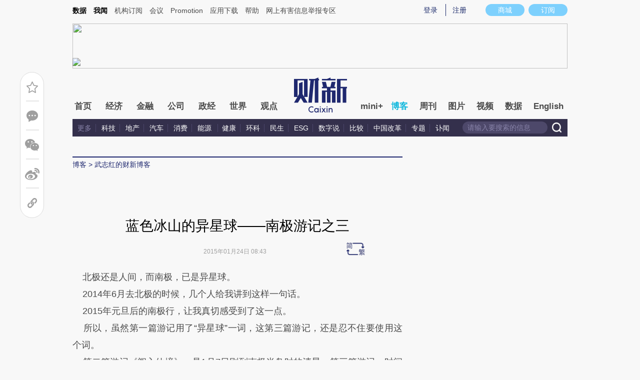

--- FILE ---
content_type: text/html; charset=UTF-8
request_url: https://wuzhihong.blog.caixin.com/archives/81557
body_size: 10563
content:
<!doctype html>
<html>
<head>
    

    
    
    
    

    
    
    
    

    

    
        <title>蓝色冰山的异星球——南极游记之三-武志红的财新博客-财新网</title>
    <meta name="keywords" content="蓝色冰山的异星球——南极游记之三,武志红,武志红,武志红的财新博客,博客,财新博客,财新网"/>
    <meta name="description" content=""/>

    <script type="text/javascript">
window.post = {
    id: 81557,
    blogName: "武志红的财新博客",
    title: "蓝色冰山的异星球——南极游记之三",
    thumbnail: "",
    authorId: 6648052,
    authorName: "武志红",
    authorAvatar: "https://getavatar.caixin.com/006/64/80/52_real_avatar_middle.jpg",

    publishTime: "2015年01月24日 08:43",

    tags: [ {
        id: 6,
        name: "生活"
    }, ],
    cates: [],

    hasSpeech: false,
    maleSpeech: "",
    femaleSpeech: ""
};
    </script>
    

    <meta name="wumiiVerification" content="c2235aa6-58a1-4955-bb20-af2e0a897ace" />
    <meta http-equiv="Content-language" content="zh-CN" />
    <meta name="baidu-site-verification" content="ei7NuQopM2A4ChKw" />

    <script language="javascript">
var id= 81557;
var url = window.location.href;
var entity = {
    "id": id,
    "type": 2,
    "mode": 1,
    "link": url,
    "media": 0,
    "cdesc": "博客",
    "appOpen": true,
    "rootId": 100869453,
    "channel": 167,
    "appOpenRule": {
        "checkPower": true,
        "checkPowerLevel": "QZSF,PRO,PRO_LITE,MINI",
        "checkPowerPlatform": "ios,android",
        "enableAppOpen": true,
        "feeType": "free",
        "openText": "",
        "platform": "ios,android"
    }
};
  	</script>

    <base target="_blank"/>
    
    <script>var topNavIndex = 8;</script>
    <script type="text/javascript">function auto(){}</script>

    <link rel="alternate" media="handheld" href="#" />
    <link rel="shortcut icon" href="//blog.caixin.com/wp-content/themes/blogum/images/favicon.ico" type="image/x-icon" />
    <link rel="stylesheet" type="text/css" href="//file.caixin.com/webchannel/all/css/common.css"/>
    <link rel="stylesheet" href="https://file.caixin.com/webchannel/all/css/comment.css">

    <style>
.leftbox{margin-bottom:0;}
.quickmenu a {
display: inline-block;
margin-right: 10px;
color: #4a4a4a;
}
    </style>

    <script type="text/javascript">
function setCookieUpdate(name, value, expires){
        var expdate = new Date();
        var argv = setCookieUpdate.arguments;
        var argc = setCookieUpdate.arguments.length;
  if(!expires){
    expires= expdate.getTime() + ( 1000 * 60 * 60 * 24 * 30 );;
  }
        var path = (argc > 3) ? argv[3] : '/';
        var domain = (argc > 4) ? argv[4] : 'caixin.com';
        var secure = (argc > 5) ? argv[5] : false;

        if(expires!=null){
    if(expires != "setnull"){
      expdate.setTime(expires);
    }
    document.cookie = name + "=" + escape (value) +((expires == "setnull") ? "" : ("; expires="+ expdate.toGMTString()))
            + ((path == null) ? "" : ("; path=" + path)) +((domain == null) ? "" : ("; domain=caixin.com"))
            + ((secure == true) ? "; secure=" : "");
   }
}
    </script>

    <script src="//file.caixin.com/webjs/jquery-1.7.2.min.js"></script>
    <script src="//file.caixin.com/images/phpapp/user/scripts/cookie.js" language="javascript"></script>
    <script src="//file.caixin.com/webjs/common/common.js"></script>
    <script src="//file.caixin.com/webjs/comment/comment_for_cms_v4.js"></script>
    
    <link rel='stylesheet' id='wp-pagenavi-css'  href='//blog.caixin.com/wp-content/themes/blogum/pagenavi-css.css?ver=2.70' type='text/css' media='all' />

    <script type="text/javascript">var _sf_startpt=(new Date()).getTime()</script>
    <style>body{line-height: 160%;}</style>
    <script src="//file.caixin.com/webchannel/all/js/dist/channel.js"></script>
    <script src="//file.caixin.com/ops/pc/webchannel/blog/blog.js"></script>
    <style type="text/css">
.boke{width: 990px;margin: 0 auto 10px;overflow: hidden;}
.boke a{float: right;display: inline-block;font-size: 14px;}
.boke span{float: right;display: inline-block;margin: 0 10px;}
    </style>

    <script type="text/javascript">
         $(function(){
        //获取要定位元素距离浏览器顶部的距离
        var navH = $(".mainnav").offset().top;
        //滚动条事件
        $(window).scroll(function(){		
            //获取滚动条的滑动距离
            var scroH = $(this).scrollTop();
            //滚动条的滑动距离大于等于定位元素距离浏览器顶部的距离，就固定，反之就不固定
            if(scroH>=navH){
                $(".logimage").hide();
                $(".mainnav").addClass("mainnavscroll");
                $(".littlenav").addClass("littlenavscroll");
                $(".littlenavmore").show();
                $(".nav_more").show();			
            }else if(scroH<navH){
                $(".logimage").show();
                $(".mainnav").removeClass("mainnavscroll");
                $(".littlenav").removeClass("littlenavscroll");
                $(".littlenav").removeClass("more_display");
                $(".littlenavmore").hide();
                $(".nav_more").hide();
            }
        })
        })
     </script>
     
	<script type="text/javascript">
$(() => {
	$(".author_detail img").error(function() {
		$(this).attr("src", "//getavatar.caixin.com/noavatar_middle.gif");
	});

    $(".author_detail img").each(function() {
         if (!this.complete || typeof this.naturalWidth == "undefined" || this.naturalWidth == 0)
         {
            this.src = "//getavatar.caixin.com/noavatar_middle.gif";
        }
    });
});
     </script>

        <script type="text/javascript">var topAdCode = 2895;//155;</script>
    <script type="text/javascript">var headtype = 'large';</script>
    <base target="_blank"/>
</head>
<body>
    <!--top begin-->
    <!--top begin 2019-->
<style>
       .mainnav{background: none;}
       .mainnavscroll{background: #34304c}
      </style>
<div class="head">
    <div class="sitenav">
        <!-- <div class="quickMenu-left"></div> -->
        <div class="sitenavBox">
			<div class="shop_dingyue">
				<a href="https://mall.caixin.com/" class="shopbtn" rel="nofollow">
					<span>商城</span>
				</a>
				<a href="https://www.caixin.com/subscribe/">
					<div class="Btn_dingyue">订阅</div>
				</a>
			</div>
            <div class="logininfo">
                <ul id="showLoginId">
                </ul>
            </div>
            <div class="quickmenu">
				<a href="https://caixindata.com?source=caixinweb" style="font-weight:700;color: #000;">数据</a>
<a href="https://wenews.caixin.com" style="font-weight:700;color: #000;">我闻</a>
				<a href="https://corp.caixin.com/group/" target="_blank">机构订阅</a>
				<!--<a href="https://index.caixin.com/" target="_blank">指数</a>
				<a href="https://course.caixin.com/?channel=02300" target="_blank">私房课</a>-->
				<a href="https://conferences.caixin.com/" target="_blank">会议</a>
				<a href="https://promote.caixin.com/" target="_blank">Promotion</a>
				<!--<a href="http://www.sports-idea.com/" target="_blank">运动家</a>-->

				<a href="https://mobile.caixin.com/home/" target="_blank">应用下载</a>
				<a href="https://corp.caixin.com/m/caixinhelp/" target="_blank">帮助</a>
                                <a href="https://www.12377.cn/" target="_blank" class="jubao">网上有害信息举报专区</a>
			</div>
            <div class="clear"></div>
        </div>
    </div>
    <div class="topup">

        <div class="topAd">
            <script language="javascript">
                setTopLogin();
                if (typeof (topAdCode) != "undefined")
                    ads_display(topAdCode);
            </script>
        </div>

        <div class="clear"></div>
    </div>
    <div class="mainnav">
        <div class="Nav">
	  <ul>
				<li class="nav_more">
					<ul>
                        <li></li>
                        <li></li>
                        <li></li>
                    </ul>
				</li>
				<li class="navtabs juzhong"><a id="nav0" href="https://www.caixin.com/">首页</a></li>
				<li class="navtabs juzhong"><a id="nav1" href="https://economy.caixin.com/">经济</a></li>
				<li class="navtabs juzhong"><a id="nav2" href="https://finance.caixin.com/">金融</a></li>
				<li class="navtabs juzhong"><a id="nav3" href="https://companies.caixin.com/">公司</a></li>
				<li class="navtabs juzhong"><a id="nav4" href="https://china.caixin.com/">政经</a></li>
				<li class="navtabs juzhong"><a id="nav5" href="https://international.caixin.com/">世界</a></li>
				<li class="navtabs juzhong"><a id="nav6" href="https://opinion.caixin.com/">观点</a></li>
				<li class="logimage"><a href="https://www.caixin.com/"><img src="https://file.caixin.com/webchannel/all/img/logo.png"></a></li>
				<li class="navtabs"><a id="nav7" href="https://mini.caixin.com/" style="width:60px;">mini+</a></li>
				<li class="navtabs"><a id="nav8" href="https://blog.caixin.com/">博客</a></li>
				<li class="navtabs"><a id="nav9" href="https://weekly.caixin.com/">周刊</a></li>
				<li class="navtabs"><a id="nav10" href="https://photos.caixin.com/">图片</a></li>
				<li class="navtabs"><a id="nav11" href="https://video.caixin.com/">视频</a></li>
				<li class="navtabs"><a id="nav12" href="https://cxdata.caixin.com/pc/?source=caixinweb">数据</a></li>
				<li class="navtabs"><a class="navtabs" id="nav13" href="https://en.caixin.com/">English</a></li>
			</ul>                   
        </div>
    </div>
	<div class="littlenav">
		<div class="littlenavwarp">
			<div class="left">
				<a href="#" onclick="return false;">更多</a>
				<a href="https://www.caixin.com/tech/" target="_blank">科技</a>
				<a href="https://www.caixin.com/property/" target="_blank">地产</a>
				<a href="https://www.caixin.com/auto/" target="_blank">汽车</a>
				<a href="https://www.caixin.com/consumer/" target="_blank">消费</a>
				<a href="https://www.caixin.com/energy/" target="_blank">能源 </a>
				<a href="https://www.caixin.com/health/" target="_blank">健康</a>
				<a href="https://science.caixin.com/" target="_blank">环科</a>
				<a href="https://www.caixin.com/livelihood/" target="_blank">民生</a>
<a href="https://www.caixin.com/esg/" target="_blank">ESG</a>
				<a href="https://datanews.caixin.com/" target="_blank">数字说</a>
				<a href="https://bijiao.caixin.com/" target="_blank">比较</a>
				<a href="https://cnreform.caixin.com/" target="_blank">中国改革</a>
                <a href="https://topics.caixin.com/" target="_blank">专题</a>
                <a href="https://www.caixin.com/obituary/" target="_blank">讣闻</a>
	
			</div>
			<div class="searchbox">
				<form method="get"
					  action="https://search.caixin.com/newsearch/caixinsearch">
					<input class="keyword" name="keyword" id="keyword" type="text"
						   onFocus="if(this.value=='请输入要搜索的信息') this.value='';"
						   onBlur="if(this.value=='') this.value='请输入要搜索的信息';"
						   value="请输入要搜索的信息" />
					<input class="seachBtn" type="image"
						   onClick="if(document.getElementById('keyword').value=='请输入要搜索的信息')document.getElementById('keyword').value='';"
						   src="https://file.caixin.com/webchannel/home/img/nav_seach.png" />
				</form>
			</div>
		</div>
		<div class="littlenavmore">
			<div class="left">
				<a href="https://caixindata.com?source=caixinweb" target="_blank">数据</a>
				<a href="https://k.caixin.com/web/" target="_blank">财新一线</a>
				<!--<a href="https://index.caixin.com/" target="_blank">指数</a>-->
				<a href="https://course.caixin.com/?channel=02300" target="_blank">私房课</a>
				<a href="https://conferences.caixin.com/" target="_blank">会议</a>
				<a href="https://promote.caixin.com/" target="_blank">Promotion</a>
				<a href="https://www.sports-idea.com/" target="_blank">运动家</a>	
				<a href="https://corp.caixin.com/group/" target="_blank">企业用户</a>
				<a href="https://mobile.caixin.com/home/" target="_blank">应用下载</a>
				<a href="https://m.corp.caixin.com/m/caixinhelp/" target="_blank">帮助</a>
			</div>
		</div>
	</div>
</div>

<img style="width: 0; height: 0; overflow: hidden; display: block"
     src="https://file.caixin.com/file/weixin/cx_logo.jpg" alt="财新传媒" />
<!--top end-->
    <!--top end-->

    <img style="width: 0; height: 0; overflow: hidden; display: block"
         src="//file.caixin.com/file/weixin/cx_logo.jpg" alt="财新传媒" />
    <!--top end-->
    <script type="text/javascript">
        document.write('<script type="text/javascript" src="/server/api/checkBlogger?'+Math.random()+'" charset="UTF-8"></s'+'cript>');
    </script>

    <script type="text/javascript" src="//file.caixin.com/modules/cx-audio/cx-audio.js"></script>
    <script type="text/javascript" src="//file.caixin.com/ops/pc/webchannel/blog/loadmore.js"></script>
    <script type="text/javascript" src="//file.caixin.com/webjs/layer/layer.js"></script>
    <script type="text/javascript" src="//file.caixin.com/webjs/jquery.qrcode.min.js"></script>

    <link rel="stylesheet" type="text/css" href="//file.caixin.com/ops/pc/webchannel/blog/blog.css">

    <div class="main-blog">
        <div class="blog-index">
            <div class="leftbox">
                <div class="blog-content">
                    <p class="breadcrumb">博客</p>

                    <div class="blog-top-title">
                        <p class="title"></p>
                        <div class="artInfo" id="artInfo">
                          <div class="info">
                            <span class="blog-date"></span>
                            <span class="blog-views">阅读：<num id="views">0</num></span>
                          </div>
                          <!-- <img class="pc-aivoice" id="swit" height="26" src="//file.caixin.com/images/content/PC.jpg" style="right: 75px; cursor: pointer;"> -->
                          <a href="javascript:;" target="_self" id="listen-view" class="pc-aivoice listner" style=""> 听报道 </a>
                        </div>
                    </div>
                    
                    <div class="content">
                        <div class="textbox">
                            <div class="text" id="the_content">
                                    北极还是人间，而南极，已是异星球。
<div>   
2014年6月去北极的时候，几个人给我讲到这样一句话。</div>
<div>   
2015年元旦后的南极行，让我真切感受到了这一点。</div>
<div>   
所以，虽然第一篇游记用了“异星球”一词，这第三篇游记，还是忍不住要使用这个词。</div>
<div>   
第二篇游记《闯入仙境》，是1月7日刚到南极半岛时的清晨，第三篇游记，时间还是1月7日，不过是上午。抵达南极的第一天，给了我们太多惊喜。一开始就是高潮，不过后面接连还是高潮。
                            </div>
                        </div>

                        <div id="blog-content-topic">
                          话题：
                        </div>

                        <script type="text/javascript">
if (post.tags.length > 0)
{
    $("#blog-content-topic").append(
        post.tags.map((tag) => `<span><a href="//blog.caixin.com/archive/tags?tag=${tag.name}">${tag.name}</a></span>`)
            .join("\n")
    );
} else
{
    $("#blog-content-topic").remove();
}
                        </script>

                        <p style="padding: 10px; max-width: 100%; clear: both; min-height: 1em; color: rgb(51, 51, 51); font-size: 17px; text-align: justify; text-indent: 0px; font-family: Optima-Regular, PingFangTC-light; line-height: 1.75em; letter-spacing: 0.5px; box-sizing: border-box !important; word-wrap: break-word !important;"><a href="https://www.caixin.com/subscribe/?originReferrer=blogbottomad" target="_blank"><img style="max-width: 100%;" src="//file.caixin.com/file/blogzt/blogbottomad.jpg"></a><br /><br /></p>
                    </div>

                    <div class="recommend">
                        <script type="text/javascript">
var recommendUrl = '/wp-content/plugins/cx-postrecommend/';

$(function() {
    function lightIt() {
        const $recommend = $("#recommend-logo");

        $recommend.removeClass("recommend-logo");
        $recommend.addClass("recommend-logo-light");
    }

    $.get("//blog.caixin.com/blog-api/post/recommend", {
        postId: 81557
    }).then(function(res) {
        $(".recommendnum").text(res.data);
    });

    $(".recommend-btn").click(function() {
        $.ajax({
            type: "post",
            url: "//blog.caixin.com/blog-api/post/recommend",
            data: {
                postId: 81557
            },
            xhrFields: {
                withCredentials: true
            }
        }).then(function(res) {
            if (res.code != 0)
            {
                return alert(res.msg);
            }

            $(".recommendnum").text(res.data);

            alert("推荐成功.");
        });

        lightIt();
    });

    {
        let blogrecommend = GetCookieValue('blogrecommend') || "";
        blogrecommend = blogrecommend.split(',');
        if (jQuery.inArray(String(post.id), blogrecommend) != -1)
        {
            lightIt();

            return false;
        }
    }
});
                        </script>
                        <div class="recommend-btn">
                          <!-- class 为 recommend-logo 未点亮 -->
                          <!-- class 为 recommend-logo-light 高亮 -->
                          <p><i id="recommend-logo" class="recommend-logo"></i><span class="recommendnum">0</span></p>
                          <p>推荐</p>
                        </div>
                    </div>


                    <div class="blog_copyright">　　财新博客版权声明：财新博客所发布文章及图片之版权属博主本人及/或相关权利人所有，未经博主及/或相关权利人单独授权，任何网站、平面媒体不得予以转载。财新网对相关媒体的网站信息内容转载授权并不包括财新博客的文章及图片。博客文章均为作者个人观点，不代表财新网的立场和观点。</div>
                    <!--评论 begin-->
                    <a name="gocomment"></a>
                    <div id="comment" class="comment"></div>

                    <script type="text/javascript">
showComments(2,81557,`http://tangya.blog.caixin.com/archives/comment/81557`);
                    </script>
                    <!--评论 end-->
                </div>
            </div>

            <div class="indexMainConri">

            <!-- 博主简介 碎片 start -->
<script type="text/javascript">
window.user = {
    id: "6648052",
    domain: "wuzhihong",
    title: "",
    name: "武志红",
    avatar: "https://getavatar.caixin.com/006/64/80/52_real_avatar_middle.jpg",
    lasttime: 1632981928000,
    introduce: "　　知名的心理专栏作家，著有《为何家会伤人》、《为何越爱越孤独》、《梦知道答案》、《七个心理寓言》、《心灵的七种兵器》、《解读“疯狂”》、《解读绝望》、《为何爱会伤人》、《身体知道答案》与《活出你的小宇宙》共十部著作，其中《为何家会伤人》已重印18次。\r\n　　北京大学心理学本科与硕士，师从著名的心理治疗学家钱铭怡教授。\r\n　　资深心理咨询师，在广州有个人工作室。\r\n　　以《十诫》、《蓝白红》等影片闻名世界的波兰导演基耶斯洛夫斯基说过：“如果你不懂自己的生活，那我想你也不会明白故事中那些人物的生活，不会明白别人的生活。”我深信自己的文章和我的工作能帮助别人，是因为我一直在锲而不舍地要弄懂自己的生活。"
};

window.authorId = 6648052;
window.authorName = "武志红";
</script>

<div class="author_detail">
    <img src="https://getavatar.caixin.com/006/64/80/52_real_avatar_middle.jpg" alt="武志红">
    <p class="name">武志红</p>
    <p class="data">
        <span>691篇文章</span>
        <span class="lasttime">2年前更新</span>
    </p>
    <p class="desc">
    　　知名的心理专栏作家，著有《为何家会伤人》、《为何越爱越孤独》、《梦知道答案》、《七个心理寓言》、《心灵的七种兵器》、《解读“疯狂”》、《解读绝望》、《为何爱会伤人》、《身体知道答案》与《活出你的小宇宙》共十部著作，其中《为何家会伤人》已重印18次。
　　北京大学心理学本科与硕士，师从著名的心理治疗学家钱铭怡教授。
　　资深心理咨询师，在广州有个人工作室。
　　以《十诫》、《蓝白红》等影片闻名世界的波兰导演基耶斯洛夫斯基说过：“如果你不懂自己的生活，那我想你也不会明白故事中那些人物的生活，不会明白别人的生活。”我深信自己的文章和我的工作能帮助别人，是因为我一直在锲而不舍地要弄懂自己的生活。
    </p>
    <div class="op">
        <!-- <a class="followbtn" href="javascript:;" target="_self" style="width: 70px; height: 24px; line-height: 24px; background:  #35689B; border-radius: 4px; color: rgb(255, 255, 255); font-size: 14px; text-decoration: none; text-align: center; float: left;font-weight: 600;">＋关注</a> -->
    </div>
    <a class="link" href="http://wuzhihong.blog.caixin.com/feed">文章</a>

    <script type="text/javascript">
$(function() {
    $.ajax({
        url: "https://blog-counter.caixin.com/counter/visit",
        data: {
            app: 200,
            id: "6648052",
            _: Date.now()
        },
        type: "GET",
        dataType: "jsonp",
        success: function (data) {
            if (data.code != 0)
                return;

            $("#visits").text(data.data);
        }
    });
});
    </script>
</div>
<!-- 博主简介 碎片 end -->


<!-- 文章归档 碎片 start -->
<div class="top10">
    <div class="topTitTab">
        <ul>
            <li class="current">个人分类</li>
        </ul>
    </div>
    
    <div class="article-con">


                <a href="http://wuzhihong.blog.caixin.com/archive/main" target="_self">
                    <span class="cate-name">全部文章</span>
                    <span>691篇</span>
                </a>










    </div>
</div>

<div class="top10">
    <div class="topTitTab">
        <ul>
            <li class="current">文章归档</li>
        </ul>
    </div>
    

    <div class="article-con">


                    <a href="http://wuzhihong.blog.caixin.com/archive/main?year=2021" target="_self">
                        <span class="cate-name">2021年</span>
                        <span>70篇</span>
                    </a>

                    <a href="http://wuzhihong.blog.caixin.com/archive/main?year=2020" target="_self">
                        <span class="cate-name">2020年</span>
                        <span>67篇</span>
                    </a>

                    <a href="http://wuzhihong.blog.caixin.com/archive/main?year=2019" target="_self">
                        <span class="cate-name">2019年</span>
                        <span>113篇</span>
                    </a>

                    <a href="http://wuzhihong.blog.caixin.com/archive/main?year=2018" target="_self">
                        <span class="cate-name">2018年</span>
                        <span>95篇</span>
                    </a>

                    <a href="http://wuzhihong.blog.caixin.com/archive/main?year=2017" target="_self">
                        <span class="cate-name">2017年</span>
                        <span>37篇</span>
                    </a>

                    <a href="http://wuzhihong.blog.caixin.com/archive/main?year=2016" target="_self">
                        <span class="cate-name">2016年</span>
                        <span>108篇</span>
                    </a>

                    <a href="http://wuzhihong.blog.caixin.com/archive/main?year=2015" target="_self">
                        <span class="cate-name">2015年</span>
                        <span>91篇</span>
                    </a>

                    <a href="http://wuzhihong.blog.caixin.com/archive/main?year=2014" target="_self">
                        <span class="cate-name">2014年</span>
                        <span>40篇</span>
                    </a>

                    <a href="http://wuzhihong.blog.caixin.com/archive/main?year=2013" target="_self">
                        <span class="cate-name">2013年</span>
                        <span>63篇</span>
                    </a>

                    <a href="http://wuzhihong.blog.caixin.com/archive/main?year=2012" target="_self">
                        <span class="cate-name">2012年</span>
                        <span>7篇</span>
                    </a>
    </div>
</div>
<!-- 文章归档 碎片 end -->


<!-- 最新文章 碎片 start -->
<div class="top10">
    <div class="topTitTab">
        <ul>
            <li class="current">最新文章</li>
        </ul>
    </div>
    <div class="new-con">
        <p>
            <a href="https://wuzhihong.blog.caixin.com/archives/250692" target="_blank">我们每个人，最终都能找到自己的答案</a>
        </p>
        <p>
            <a href="https://wuzhihong.blog.caixin.com/archives/250623" target="_blank">李诞，这次活明白了？</a>
        </p>
        <p>
            <a href="https://wuzhihong.blog.caixin.com/archives/250534" target="_blank">郝景芳：父母会发脾气，对孩子有多重要？</a>
        </p>
        <p>
            <a href="https://wuzhihong.blog.caixin.com/archives/250396" target="_blank">结婚和离婚的最大好处，是同一个</a>
        </p>
        <p>
            <a href="https://wuzhihong.blog.caixin.com/archives/250305" target="_blank">受过这两种伤的人，更容易讨厌孩子</a>
        </p>
        <p>
            <a href="https://wuzhihong.blog.caixin.com/archives/250286" target="_blank">他火了，我爽了</a>
        </p>
        <p>
            <a href="https://wuzhihong.blog.caixin.com/archives/250274" target="_blank">对工作绝望时，推荐你看看这两部剧</a>
        </p>
        <p>
            <a href="https://wuzhihong.blog.caixin.com/archives/250157" target="_blank">诚实待己，是与外界、与自己和解的必经之路</a>
        </p>
        <p>
            <a href="https://wuzhihong.blog.caixin.com/archives/250143" target="_blank">如果你常说这句话，说明你该休息了</a>
        </p>
        <p>
            <a href="https://wuzhihong.blog.caixin.com/archives/249969" target="_blank">她火了，李诞急了</a>
        </p>
    </div>
</div>
<!-- 最新文章 碎片 end -->

            </div>
        </div>
    </div>

    <script type="text/javascript">
function getQueryVariable(variable)
{
    var query = window.location.search.substring(1);
    var vars = query.split("&");
    for (var i=0;i<vars.length;i++) {
        var pair = vars[i].split("=");
        if(pair[0] == variable){return pair[1];}
    }
    return(false);
}
		
$(function() {
    const path = [ `<a href="//blog.caixin.com">博客</a>` ];

    if (user.domain != "")
    {
        path.push(`<a href="//${user.domain}.blog.caixin.com">${post.blogName}</a>`);
    }

//    path.push(post.title);

    $(".breadcrumb").html(path.join(" > "));

    $(".title").text(post.title);
    $(".blog-date").text(post.publishTime);

	$.get("/blog-api/post/visit", {
		appId: 2,
		id: post.id
	}).then((ret) => {
		$("#views").text(ret.data);
	});

	if (getQueryVariable("big") == "1") {
		s2t();
	}
});
    </script>

    <script type="text/javascript" src="//file.caixin.com/ops/pc/webchannel/blog/content.js"></script>
    <script src="//file.caixin.com/pkg/cxCollection/collection-view-pc.js"></script>

    <script>
    collectionView();
    </script>

    <!--博客内容 end-->
    <!--底部 begin-->
<div class="clear"></div>
<div class="bottom"> 
<!--网站地图 begin-->
 <!--<div class="map"></div>
<script src="//file.caixin.com/webjs/caixin-bottom-map.js"></script>-->
<!--网站地图 end-->
<div class="copyright">财新网所刊载内容之知识产权为财新传媒及/或相关权利人专属所有或持有。未经许可，禁止进行转载、摘编、复制及建立镜像等任何使用。 <br />


<a style="color:#797878;" href="//download.caixin.com/upload/icp.pdf" rel="nofollow">京ICP证090880号</a> 
<a  style="color:#797878;" href="https://beian.miit.gov.cn">京ICP备10026701号-8 </a> | 
<a  style="color:#797878;" href="https://beian.cac.gov.cn/">网信算备110105862729401250013号 </a> | 
<a  style="color:#797878;" target="_blank" href="http://www.beian.gov.cn/portal/registerSystemInfo?recordcode=11010502034662" > <img src="//img.caixin.com/2017-11-29/1511950030301165.png" width="15px;">京公网安备 11010502034662号 </a> <br>
<a style="color:#797878;" href="//download.caixin.com/upload/gdxk.jpg">广播电视节目制作经营许可证：京第01015号</a> |
<a style="color:#797878;" href="https://download.caixin.com/upload/cbw.pdf" rel="nofollow">出版物经营许可证：第直100013号</a>  <br />
Copyright 财新网 All Rights Reserved 版权所有 复制必究<br>违法和不良信息举报电话（涉网络暴力有害信息举报、未成年人举报、谣言信息）：010-85905050　13195200605  举报邮箱：laixin@caixin.com</div>
<div class="navBottom"><a rel="nofollow" href="http://corp.caixin.com/aboutus/">关于我们</a> | <a rel="nofollow" href="http://corp.caixin.com/joinus/">加入我们</a> | <a rel="nofollow" href="http://www.woodpeckerfoundation.org/">啄木鸟公益基金会
</a> | <a rel="nofollow" href="mailto:service@caixin.com">意见与反馈</a> | <a  rel="nofollow" href="mailto:newsroom@caixin.com">提供新闻线索</a> | <a rel="nofollow" href="http://corp.caixin.com/contactus/">联系我们</a> | <a rel="nofollow" href="http://other.caixin.com/links/">友情链接</a> <!--| <a href="http://www.caixin.com/sitemap.html">网站地图</a>--></div>
<div class="logo"><img src="//file.caixin.com/file/content/images/new/logo_bottom.png" /></div>
</div>
<!--底部end--> 
<!-- comment count js --> 
<script src="//file.caixin.com/webjs/comment/count_comment.js" type="text/javascript"></script>
    <!--caixin analytics start-->
<script type="text/javascript" src="//files.caixin.com/webjs/common/caixinlog.js"  crossorigin="anonymous"></script>
<!--caixin analytics end-->
<script>
  var cxuid = getCookie("SA_USER_UID");
</script>

<!-- finder -->
    <script>
        (function(win, export_obj) {
            win['LogAnalyticsObject'] = export_obj;
            if (!win[export_obj]) {
                var _collect = function() {
                    _collect.q.push(arguments);
                }
                _collect.q = _collect.q || [];
                win[export_obj] = _collect;                
            }
            win[export_obj].l = +new Date();
        })(window, 'collectEvent');
        //兼容gio 
        window.gio = function(gioType, eventName, eventData){
            if (eventData && typeof eventData === 'object' && !Array.isArray(eventData)) {
                var newEventData = {};
                for (const key in eventData) {
                    if (eventData.hasOwnProperty(key)) {
                        var newKey = key.replace(/_var$/, '');
                        newEventData[newKey] = eventData[key];
                    }
                }
                eventData = newEventData;
            }
            window.collectEvent(eventName, eventData);
        };

        //迁移gio
     (function(win){
        var cxname = getCookie("SA_USER_NICK_NAME");
        if(cxuid && cxname ){
            //gio('setUserId', cxuid);
        }

       //当天文章统计
        var pubDateArr = location.pathname.match(/\d{4}-\d{2}-\d{2}/);
        if(pubDateArr){
                var pubDate = pubDateArr[0];
                var nowDate = new Date().toISOString().slice(0,10);
                if(pubDate==nowDate){
                    setTimeout(function(){
                        gio('track','todayarticle',{ todayarticleid: srcinfoid+'', viewtime:nowDate, viewuser:GetCookieValue("SA_USER_UID")||"0" });
                    },2000);
                }
        }

    })(window);
    </script>
    <script async src="https://lf3-data.volccdn.com/obj/data-static/log-sdk/collect/5.0/collect-rangers-v5.2.1.js"></script>
    <script>
        window.collectEvent('init', {
            app_id: 20006078, // 参考2.1节获取，注意类型是number而非字符串
            channel_domain: 'https://gator.volces.com', // 设置数据上送地址
            log: true, // true:开启日志，false:关闭日志
            autotrack: true, // 全埋点开关，true开启，false关闭
            enable_stay_duration: true, //停留时长
        });
        // 此处可添加设置uuid、设置公共属性等代码
        window.collectEvent('start'); // 通知SDK设置完毕，可以真正开始发送事件了
        window.collectEvent('config', {
            user_unique_id: cxuid || null  
        });

        var path= '';
        var isarticle = '';
        if(getCookie('FROM_CHINA') == 'false'){
            path = location.href
            if(entity.type == 2) {   
                isarticle = "article"
            }
            gio('track', 'oversea_views', {'path': path, 'articleType_var':isarticle,'viewuser': cxuid || '0'})
        }
    </script>
<!-- finder end -->

    <script type="text/javascript">
const $h1List =
    Array.from(document.querySelectorAll("center > h1"))
        .filter((h1) => h1.innerText == "302 Found");
const $centerList =
    Array.from(document.querySelectorAll("hr ~ center"))
        .filter((center) => center.innerText == "tengine");

if ($h1List.length > 0 && $centerList.length > 0)
{//如果同时出现了 <center><h1>302 Found</h1></center> 和 <hr><center>tengine</center>, 则认为页面出错了
    location.href = "https://other.caixin.com/404/";
}
</script>
</body>
</html>


--- FILE ---
content_type: text/html; charset=UTF-8
request_url: https://wuzhihong.blog.caixin.com/
body_size: 8518
content:







<!doctype html>
<html>
<head>
    <!-- pc page -->

    <meta version="2.0"/>
    

    
        <title>武志红的财新博客-财新网</title>
<meta name="keywords" content="武志红,武志红,武志红的财新博客,博客,财新博客,财新网"/>
<meta name="description" content="知名心理专栏作家"/>
    

    <!-- 博主简介 碎片 start -->
<script type="text/javascript">
window.user = {
    id: "6648052",
    domain: "wuzhihong",
    title: "",
    name: "武志红",
    avatar: "https://getavatar.caixin.com/006/64/80/52_real_avatar_middle.jpg",
    lasttime: 1632981928000,
    introduce: "知名心理专栏作家"
};

window.authorId = 6648052;
window.authorName = "武志红";
</script>
    <script type="text/javascript">
var url = window.location.href;

var entity = {
    "id": window.user.id,
    "type": 1,
    "link": url,
    "media": 0,
    "cdesc": "博客",
    "appOpen": true,
    "rootId": 100869453,
    "channel": 167,
    "appOpenRule": {
        "checkPower": true,
        "checkPowerLevel": "QZSF,PRO,PRO_LITE,MINI",
        "checkPowerPlatform": "ios,android",
        "enableAppOpen": true,
        "feeType": "free",
        "openText": "",
        "platform": "ios,android",
        "rootId": 100869453
    }
};
  </script>   

    <meta http-equiv="Content-Type" content="text/html; charset=UTF-8" />
    <meta name="wumiiVerification" content="c2235aa6-58a1-4955-bb20-af2e0a897ace" />
    <meta http-equiv="Content-language" content="zh-CN" />
    <meta name="baidu-site-verification" content="ei7NuQopM2A4ChKw" />
    <base target="_blank"/>
    
    <script>var topNavIndex = 8;</script>
    <script type="text/javascript">function auto(){}</script>

    <link rel="alternate" media="handheld" href="#" />
    <link rel="shortcut icon" href="//blog.caixin.com/wp-content/themes/blogum/images/favicon.ico" type="image/x-icon" />
    <link rel="stylesheet" type="text/css" href="//file.caixin.com/webchannel/all/css/common.css"/>

    <style>
.leftbox{margin-bottom:0;}
.quickmenu a {
display: inline-block;
margin-right: 10px;
color: #4a4a4a;
}
    </style>
    <style>
.author_detail img {
    opacity: 0.01;
}

.author_detail img.done {
    opacity: 1 !important;
}
     </style>

    <script src="//file.caixin.com/webjs/jquery-1.7.2.min.js"></script>
    <script src="//file.caixin.com/ops/pc/webchannel/blog/blog.js"></script>
    <script src="//file.caixin.com/images/phpapp/user/scripts/cookie.js" language="javascript"></script>
    <script language="javascript" src="//file.caixin.com/webjs/content/share_v2.js"></script>
    <script src="//file.caixin.com/webjs/common/common.js"></script>
    
    <link rel='stylesheet' id='wp-pagenavi-css'  href='//blog.caixin.com/wp-content/themes/blogum/pagenavi-css.css?ver=2.70' type='text/css' media='all' />

    <script type="text/javascript">var _sf_startpt=(new Date()).getTime()</script>
    <style>body{line-height: 160%;}</style>
    <script src="//file.caixin.com/webchannel/all/js/dist/channel.js"></script>
    <style type="text/css">
.boke{width: 990px;margin: 0 auto 10px;overflow: hidden;}
.boke a{float: right;display: inline-block;font-size: 14px;}
.boke span{float: right;display: inline-block;margin: 0 10px;}
    </style>

    <script type="text/javascript">
         $(function(){
        //获取要定位元素距离浏览器顶部的距离
        var navH = $(".mainnav").offset().top;
        //滚动条事件
        $(window).scroll(function(){		
            //获取滚动条的滑动距离
            var scroH = $(this).scrollTop();
            //滚动条的滑动距离大于等于定位元素距离浏览器顶部的距离，就固定，反之就不固定
            if(scroH>=navH){
                $(".logimage").hide();
                $(".mainnav").addClass("mainnavscroll");
                $(".littlenav").addClass("littlenavscroll");
                $(".littlenavmore").show();
                $(".nav_more").show();			
            }else if(scroH<navH){
                $(".logimage").show();
                $(".mainnav").removeClass("mainnavscroll");
                $(".littlenav").removeClass("littlenavscroll");
                $(".littlenav").removeClass("more_display");
                $(".littlenavmore").hide();
                $(".nav_more").hide();
            }
        })
        })
     </script>
     <script type="text/javascript">
$(() => {
    $(".author_detail img").each(function() {
        const $this = $(this);
        const src = $this.attr("src");

        const image = new Image;

        image.onload = function() {
            $this.addClass("done");
        };

        image.onerror = function() {
            $this.attr("src", "//getavatar.caixin.com/noavatar_middle.gif");
            $this.addClass("done");
        };

        image.src = src;
    });
});
     </script>

        <script type="text/javascript">var topAdCode = 2895;//155;</script>
    <script type="text/javascript">var headtype = 'large';</script>
    <base target="_blank"/>
</head>
<body>
    <!--top begin-->
    <!--top begin 2019-->
<style>
       .mainnav{background: none;}
       .mainnavscroll{background: #34304c}
      </style>
<div class="head">
    <div class="sitenav">
        <!-- <div class="quickMenu-left"></div> -->
        <div class="sitenavBox">
			<div class="shop_dingyue">
				<a href="https://mall.caixin.com/" class="shopbtn" rel="nofollow">
					<span>商城</span>
				</a>
				<a href="https://www.caixin.com/subscribe/">
					<div class="Btn_dingyue">订阅</div>
				</a>
			</div>
            <div class="logininfo">
                <ul id="showLoginId">
                </ul>
            </div>
            <div class="quickmenu">
				<a href="https://caixindata.com?source=caixinweb" style="font-weight:700;color: #000;">数据</a>
<a href="https://wenews.caixin.com" style="font-weight:700;color: #000;">我闻</a>
				<a href="https://corp.caixin.com/group/" target="_blank">机构订阅</a>
				<!--<a href="https://index.caixin.com/" target="_blank">指数</a>
				<a href="https://course.caixin.com/?channel=02300" target="_blank">私房课</a>-->
				<a href="https://conferences.caixin.com/" target="_blank">会议</a>
				<a href="https://promote.caixin.com/" target="_blank">Promotion</a>
				<!--<a href="http://www.sports-idea.com/" target="_blank">运动家</a>-->

				<a href="https://mobile.caixin.com/home/" target="_blank">应用下载</a>
				<a href="https://corp.caixin.com/m/caixinhelp/" target="_blank">帮助</a>
                                <a href="https://www.12377.cn/" target="_blank" class="jubao">网上有害信息举报专区</a>
			</div>
            <div class="clear"></div>
        </div>
    </div>
    <div class="topup">

        <div class="topAd">
            <script language="javascript">
                setTopLogin();
                if (typeof (topAdCode) != "undefined")
                    ads_display(topAdCode);
            </script>
        </div>

        <div class="clear"></div>
    </div>
    <div class="mainnav">
        <div class="Nav">
	  <ul>
				<li class="nav_more">
					<ul>
                        <li></li>
                        <li></li>
                        <li></li>
                    </ul>
				</li>
				<li class="navtabs juzhong"><a id="nav0" href="https://www.caixin.com/">首页</a></li>
				<li class="navtabs juzhong"><a id="nav1" href="https://economy.caixin.com/">经济</a></li>
				<li class="navtabs juzhong"><a id="nav2" href="https://finance.caixin.com/">金融</a></li>
				<li class="navtabs juzhong"><a id="nav3" href="https://companies.caixin.com/">公司</a></li>
				<li class="navtabs juzhong"><a id="nav4" href="https://china.caixin.com/">政经</a></li>
				<li class="navtabs juzhong"><a id="nav5" href="https://international.caixin.com/">世界</a></li>
				<li class="navtabs juzhong"><a id="nav6" href="https://opinion.caixin.com/">观点</a></li>
				<li class="logimage"><a href="https://www.caixin.com/"><img src="https://file.caixin.com/webchannel/all/img/logo.png"></a></li>
				<li class="navtabs"><a id="nav7" href="https://mini.caixin.com/" style="width:60px;">mini+</a></li>
				<li class="navtabs"><a id="nav8" href="https://blog.caixin.com/">博客</a></li>
				<li class="navtabs"><a id="nav9" href="https://weekly.caixin.com/">周刊</a></li>
				<li class="navtabs"><a id="nav10" href="https://photos.caixin.com/">图片</a></li>
				<li class="navtabs"><a id="nav11" href="https://video.caixin.com/">视频</a></li>
				<li class="navtabs"><a id="nav12" href="https://cxdata.caixin.com/pc/?source=caixinweb">数据</a></li>
				<li class="navtabs"><a class="navtabs" id="nav13" href="https://en.caixin.com/">English</a></li>
			</ul>                   
        </div>
    </div>
	<div class="littlenav">
		<div class="littlenavwarp">
			<div class="left">
				<a href="#" onclick="return false;">更多</a>
				<a href="https://www.caixin.com/tech/" target="_blank">科技</a>
				<a href="https://www.caixin.com/property/" target="_blank">地产</a>
				<a href="https://www.caixin.com/auto/" target="_blank">汽车</a>
				<a href="https://www.caixin.com/consumer/" target="_blank">消费</a>
				<a href="https://www.caixin.com/energy/" target="_blank">能源 </a>
				<a href="https://www.caixin.com/health/" target="_blank">健康</a>
				<a href="https://science.caixin.com/" target="_blank">环科</a>
				<a href="https://www.caixin.com/livelihood/" target="_blank">民生</a>
<a href="https://www.caixin.com/esg/" target="_blank">ESG</a>
				<a href="https://datanews.caixin.com/" target="_blank">数字说</a>
				<a href="https://bijiao.caixin.com/" target="_blank">比较</a>
				<a href="https://cnreform.caixin.com/" target="_blank">中国改革</a>
                <a href="https://topics.caixin.com/" target="_blank">专题</a>
                <a href="https://www.caixin.com/obituary/" target="_blank">讣闻</a>
	
			</div>
			<div class="searchbox">
				<form method="get"
					  action="https://search.caixin.com/newsearch/caixinsearch">
					<input class="keyword" name="keyword" id="keyword" type="text"
						   onFocus="if(this.value=='请输入要搜索的信息') this.value='';"
						   onBlur="if(this.value=='') this.value='请输入要搜索的信息';"
						   value="请输入要搜索的信息" />
					<input class="seachBtn" type="image"
						   onClick="if(document.getElementById('keyword').value=='请输入要搜索的信息')document.getElementById('keyword').value='';"
						   src="https://file.caixin.com/webchannel/home/img/nav_seach.png" />
				</form>
			</div>
		</div>
		<div class="littlenavmore">
			<div class="left">
				<a href="https://caixindata.com?source=caixinweb" target="_blank">数据</a>
				<a href="https://k.caixin.com/web/" target="_blank">财新一线</a>
				<!--<a href="https://index.caixin.com/" target="_blank">指数</a>-->
				<a href="https://course.caixin.com/?channel=02300" target="_blank">私房课</a>
				<a href="https://conferences.caixin.com/" target="_blank">会议</a>
				<a href="https://promote.caixin.com/" target="_blank">Promotion</a>
				<a href="https://www.sports-idea.com/" target="_blank">运动家</a>	
				<a href="https://corp.caixin.com/group/" target="_blank">企业用户</a>
				<a href="https://mobile.caixin.com/home/" target="_blank">应用下载</a>
				<a href="https://m.corp.caixin.com/m/caixinhelp/" target="_blank">帮助</a>
			</div>
		</div>
	</div>
</div>

<img style="width: 0; height: 0; overflow: hidden; display: block"
     src="https://file.caixin.com/file/weixin/cx_logo.jpg" alt="财新传媒" />
<!--top end-->
    <!--top end-->

    <img style="width: 0; height: 0; overflow: hidden; display: block"
         src="//file.caixin.com/file/weixin/cx_logo.jpg" alt="财新传媒" />
    <!--top end-->
    <script type="text/javascript">
        document.write('<script type="text/javascript" src="/server/api/checkBlogger?'+Math.random()+'" charset="UTF-8"></s'+'cript>');
    </script>
    <link rel="stylesheet" type="text/css" href="//file.caixin.com/ops/pc/webchannel/blog/blog.css">

    <div class="main-blog">
        <div class="blog-index">
            <div class="leftbox">

                <div class="author-all-blog">
                  <div class="top-search">
                    <div class="list-view">
                      <span id="top-title"></span>

                      <span class="list-view-right">
                        <input class="search-content" type="text" placeholder="请输入关键词，找找TA发布的博文">
                        <span id="search-news" class="activity-search">最新</span>
                        <span class="search-line">|</span>
                        <span id="search-hots">最热</span>
                      </span>
                    </div>
                    <div class="search-view">
                      <span>
                        <span id="backSearchView">＜ 返回</span>
                        
                        <span class="search-title"> 搜索文章 </span>
                      </span>
                      <input class="search-content" type="text" placeholder="请输入关键词，找找TA发布的博文">
                    </div>
                  </div>
                  <div class="all-blog-con author-blog-list">
                    
                  </div>
                  <div class="all-blog-con search-author-list">
                    
                  </div>

                  <div class="author-more-blog">加载更多</div>

                  <script src="//file.caixin.com/ops/pc/webchannel/blog/loadmore.js"></script>
                </div>

<script type="text/javascript">
function urlParams(url) {
    let pattern = /(\w+)=([\%\w]+)/ig;
    let params = { };

    url.replace(pattern, ($, $1, $2) => {
        params[$1] = decodeURIComponent($2);
    });

    return params;
}

$(function() {
    let listName = "全部文章";

    const params = urlParams(location.href);

    const cate = params.cate;
    const year = params.year;

    let args = {
        authorId: window.user.id
    };

    if (cate != null)
    {
        listName = cate;

        args.cate = cate;
    } else
    if (year != null)
    {
        listName = `${year}年`;

        args.startDate = `${year}-1-1`;
        args.endDate = `${year}-12-31`;
    }

    $("#top-title").text(listName);

    window.bloggerQuery(args);
});
</script>

            </div>

            <div class="indexMainConri">

            <!-- 博主简介 碎片 start -->
<script type="text/javascript">
window.user = {
    id: "6648052",
    domain: "wuzhihong",
    title: "",
    name: "武志红",
    avatar: "https://getavatar.caixin.com/006/64/80/52_real_avatar_middle.jpg",
    lasttime: 1632981928000,
    introduce: "　　知名的心理专栏作家，著有《为何家会伤人》、《为何越爱越孤独》、《梦知道答案》、《七个心理寓言》、《心灵的七种兵器》、《解读“疯狂”》、《解读绝望》、《为何爱会伤人》、《身体知道答案》与《活出你的小宇宙》共十部著作，其中《为何家会伤人》已重印18次。\r\n　　北京大学心理学本科与硕士，师从著名的心理治疗学家钱铭怡教授。\r\n　　资深心理咨询师，在广州有个人工作室。\r\n　　以《十诫》、《蓝白红》等影片闻名世界的波兰导演基耶斯洛夫斯基说过：“如果你不懂自己的生活，那我想你也不会明白故事中那些人物的生活，不会明白别人的生活。”我深信自己的文章和我的工作能帮助别人，是因为我一直在锲而不舍地要弄懂自己的生活。"
};

window.authorId = 6648052;
window.authorName = "武志红";
</script>

<div class="author_detail">
    <img src="https://getavatar.caixin.com/006/64/80/52_real_avatar_middle.jpg" alt="武志红">
    <p class="name">武志红</p>
    <p class="data">
        <span>691篇文章</span>
        <span class="lasttime">2年前更新</span>
    </p>
    <p class="desc">
    　　知名的心理专栏作家，著有《为何家会伤人》、《为何越爱越孤独》、《梦知道答案》、《七个心理寓言》、《心灵的七种兵器》、《解读“疯狂”》、《解读绝望》、《为何爱会伤人》、《身体知道答案》与《活出你的小宇宙》共十部著作，其中《为何家会伤人》已重印18次。
　　北京大学心理学本科与硕士，师从著名的心理治疗学家钱铭怡教授。
　　资深心理咨询师，在广州有个人工作室。
　　以《十诫》、《蓝白红》等影片闻名世界的波兰导演基耶斯洛夫斯基说过：“如果你不懂自己的生活，那我想你也不会明白故事中那些人物的生活，不会明白别人的生活。”我深信自己的文章和我的工作能帮助别人，是因为我一直在锲而不舍地要弄懂自己的生活。
    </p>
    <div class="op">
        <!-- <a class="followbtn" href="javascript:;" target="_self" style="width: 70px; height: 24px; line-height: 24px; background:  #35689B; border-radius: 4px; color: rgb(255, 255, 255); font-size: 14px; text-decoration: none; text-align: center; float: left;font-weight: 600;">＋关注</a> -->
    </div>
    <a class="link" href="http://wuzhihong.blog.caixin.com/feed">文章</a>

    <script type="text/javascript">
$(function() {
    $.ajax({
        url: "https://blog-counter.caixin.com/counter/visit",
        data: {
            app: 200,
            id: "6648052",
            _: Date.now()
        },
        type: "GET",
        dataType: "jsonp",
        success: function (data) {
            if (data.code != 0)
                return;

            $("#visits").text(data.data);
        }
    });
});
    </script>
</div>
<!-- 博主简介 碎片 end -->


<!-- 文章归档 碎片 start -->
<div class="top10">
    <div class="topTitTab">
        <ul>
            <li class="current">个人分类</li>
        </ul>
    </div>
    
    <div class="article-con">


                <a href="http://wuzhihong.blog.caixin.com/archive/main" target="_self">
                    <span class="cate-name">全部文章</span>
                    <span>691篇</span>
                </a>










    </div>
</div>

<div class="top10">
    <div class="topTitTab">
        <ul>
            <li class="current">文章归档</li>
        </ul>
    </div>
    

    <div class="article-con">


                    <a href="http://wuzhihong.blog.caixin.com/archive/main?year=2021" target="_self">
                        <span class="cate-name">2021年</span>
                        <span>70篇</span>
                    </a>

                    <a href="http://wuzhihong.blog.caixin.com/archive/main?year=2020" target="_self">
                        <span class="cate-name">2020年</span>
                        <span>67篇</span>
                    </a>

                    <a href="http://wuzhihong.blog.caixin.com/archive/main?year=2019" target="_self">
                        <span class="cate-name">2019年</span>
                        <span>113篇</span>
                    </a>

                    <a href="http://wuzhihong.blog.caixin.com/archive/main?year=2018" target="_self">
                        <span class="cate-name">2018年</span>
                        <span>95篇</span>
                    </a>

                    <a href="http://wuzhihong.blog.caixin.com/archive/main?year=2017" target="_self">
                        <span class="cate-name">2017年</span>
                        <span>37篇</span>
                    </a>

                    <a href="http://wuzhihong.blog.caixin.com/archive/main?year=2016" target="_self">
                        <span class="cate-name">2016年</span>
                        <span>108篇</span>
                    </a>

                    <a href="http://wuzhihong.blog.caixin.com/archive/main?year=2015" target="_self">
                        <span class="cate-name">2015年</span>
                        <span>91篇</span>
                    </a>

                    <a href="http://wuzhihong.blog.caixin.com/archive/main?year=2014" target="_self">
                        <span class="cate-name">2014年</span>
                        <span>40篇</span>
                    </a>

                    <a href="http://wuzhihong.blog.caixin.com/archive/main?year=2013" target="_self">
                        <span class="cate-name">2013年</span>
                        <span>63篇</span>
                    </a>

                    <a href="http://wuzhihong.blog.caixin.com/archive/main?year=2012" target="_self">
                        <span class="cate-name">2012年</span>
                        <span>7篇</span>
                    </a>
    </div>
</div>
<!-- 文章归档 碎片 end -->


<!-- 最新文章 碎片 start -->
<div class="top10">
    <div class="topTitTab">
        <ul>
            <li class="current">最新文章</li>
        </ul>
    </div>
    <div class="new-con">
        <p>
            <a href="https://wuzhihong.blog.caixin.com/archives/250692" target="_blank">我们每个人，最终都能找到自己的答案</a>
        </p>
        <p>
            <a href="https://wuzhihong.blog.caixin.com/archives/250623" target="_blank">李诞，这次活明白了？</a>
        </p>
        <p>
            <a href="https://wuzhihong.blog.caixin.com/archives/250534" target="_blank">郝景芳：父母会发脾气，对孩子有多重要？</a>
        </p>
        <p>
            <a href="https://wuzhihong.blog.caixin.com/archives/250396" target="_blank">结婚和离婚的最大好处，是同一个</a>
        </p>
        <p>
            <a href="https://wuzhihong.blog.caixin.com/archives/250305" target="_blank">受过这两种伤的人，更容易讨厌孩子</a>
        </p>
        <p>
            <a href="https://wuzhihong.blog.caixin.com/archives/250286" target="_blank">他火了，我爽了</a>
        </p>
        <p>
            <a href="https://wuzhihong.blog.caixin.com/archives/250274" target="_blank">对工作绝望时，推荐你看看这两部剧</a>
        </p>
        <p>
            <a href="https://wuzhihong.blog.caixin.com/archives/250157" target="_blank">诚实待己，是与外界、与自己和解的必经之路</a>
        </p>
        <p>
            <a href="https://wuzhihong.blog.caixin.com/archives/250143" target="_blank">如果你常说这句话，说明你该休息了</a>
        </p>
        <p>
            <a href="https://wuzhihong.blog.caixin.com/archives/249969" target="_blank">她火了，李诞急了</a>
        </p>
    </div>
</div>
<!-- 最新文章 碎片 end -->

            </div>
        </div>
    </div>

    <!--博客内容 end-->
    <!--底部 begin-->
<div class="clear"></div>
<div class="bottom"> 
<!--网站地图 begin-->
 <!--<div class="map"></div>
<script src="//file.caixin.com/webjs/caixin-bottom-map.js"></script>-->
<!--网站地图 end-->
<div class="copyright">财新网所刊载内容之知识产权为财新传媒及/或相关权利人专属所有或持有。未经许可，禁止进行转载、摘编、复制及建立镜像等任何使用。 <br />


<a style="color:#797878;" href="//download.caixin.com/upload/icp.pdf" rel="nofollow">京ICP证090880号</a> 
<a  style="color:#797878;" href="https://beian.miit.gov.cn">京ICP备10026701号-8 </a> | 
<a  style="color:#797878;" href="https://beian.cac.gov.cn/">网信算备110105862729401250013号 </a> | 
<a  style="color:#797878;" target="_blank" href="http://www.beian.gov.cn/portal/registerSystemInfo?recordcode=11010502034662" > <img src="//img.caixin.com/2017-11-29/1511950030301165.png" width="15px;">京公网安备 11010502034662号 </a> <br>
<a style="color:#797878;" href="//download.caixin.com/upload/gdxk.jpg">广播电视节目制作经营许可证：京第01015号</a> |
<a style="color:#797878;" href="https://download.caixin.com/upload/cbw.pdf" rel="nofollow">出版物经营许可证：第直100013号</a>  <br />
Copyright 财新网 All Rights Reserved 版权所有 复制必究<br>违法和不良信息举报电话（涉网络暴力有害信息举报、未成年人举报、谣言信息）：010-85905050　13195200605  举报邮箱：laixin@caixin.com</div>
<div class="navBottom"><a rel="nofollow" href="http://corp.caixin.com/aboutus/">关于我们</a> | <a rel="nofollow" href="http://corp.caixin.com/joinus/">加入我们</a> | <a rel="nofollow" href="http://www.woodpeckerfoundation.org/">啄木鸟公益基金会
</a> | <a rel="nofollow" href="mailto:service@caixin.com">意见与反馈</a> | <a  rel="nofollow" href="mailto:newsroom@caixin.com">提供新闻线索</a> | <a rel="nofollow" href="http://corp.caixin.com/contactus/">联系我们</a> | <a rel="nofollow" href="http://other.caixin.com/links/">友情链接</a> <!--| <a href="http://www.caixin.com/sitemap.html">网站地图</a>--></div>
<div class="logo"><img src="//file.caixin.com/file/content/images/new/logo_bottom.png" /></div>
</div>
<!--底部end--> 
<!-- comment count js --> 
<script src="//file.caixin.com/webjs/comment/count_comment.js" type="text/javascript"></script>
    <!--caixin analytics start-->
<script type="text/javascript" src="//files.caixin.com/webjs/common/caixinlog.js"  crossorigin="anonymous"></script>
<!--caixin analytics end-->
<script>
  var cxuid = getCookie("SA_USER_UID");
</script>

<!-- finder -->
    <script>
        (function(win, export_obj) {
            win['LogAnalyticsObject'] = export_obj;
            if (!win[export_obj]) {
                var _collect = function() {
                    _collect.q.push(arguments);
                }
                _collect.q = _collect.q || [];
                win[export_obj] = _collect;                
            }
            win[export_obj].l = +new Date();
        })(window, 'collectEvent');
        //兼容gio 
        window.gio = function(gioType, eventName, eventData){
            if (eventData && typeof eventData === 'object' && !Array.isArray(eventData)) {
                var newEventData = {};
                for (const key in eventData) {
                    if (eventData.hasOwnProperty(key)) {
                        var newKey = key.replace(/_var$/, '');
                        newEventData[newKey] = eventData[key];
                    }
                }
                eventData = newEventData;
            }
            window.collectEvent(eventName, eventData);
        };

        //迁移gio
     (function(win){
        var cxname = getCookie("SA_USER_NICK_NAME");
        if(cxuid && cxname ){
            //gio('setUserId', cxuid);
        }

       //当天文章统计
        var pubDateArr = location.pathname.match(/\d{4}-\d{2}-\d{2}/);
        if(pubDateArr){
                var pubDate = pubDateArr[0];
                var nowDate = new Date().toISOString().slice(0,10);
                if(pubDate==nowDate){
                    setTimeout(function(){
                        gio('track','todayarticle',{ todayarticleid: srcinfoid+'', viewtime:nowDate, viewuser:GetCookieValue("SA_USER_UID")||"0" });
                    },2000);
                }
        }

    })(window);
    </script>
    <script async src="https://lf3-data.volccdn.com/obj/data-static/log-sdk/collect/5.0/collect-rangers-v5.2.1.js"></script>
    <script>
        window.collectEvent('init', {
            app_id: 20006078, // 参考2.1节获取，注意类型是number而非字符串
            channel_domain: 'https://gator.volces.com', // 设置数据上送地址
            log: true, // true:开启日志，false:关闭日志
            autotrack: true, // 全埋点开关，true开启，false关闭
            enable_stay_duration: true, //停留时长
        });
        // 此处可添加设置uuid、设置公共属性等代码
        window.collectEvent('start'); // 通知SDK设置完毕，可以真正开始发送事件了
        window.collectEvent('config', {
            user_unique_id: cxuid || null  
        });

        var path= '';
        var isarticle = '';
        if(getCookie('FROM_CHINA') == 'false'){
            path = location.href
            if(entity.type == 2) {   
                isarticle = "article"
            }
            gio('track', 'oversea_views', {'path': path, 'articleType_var':isarticle,'viewuser': cxuid || '0'})
        }
    </script>
<!-- finder end -->

    <script type="text/javascript">
const $h1List =
    Array.from(document.querySelectorAll("center > h1"))
        .filter((h1) => h1.innerText == "302 Found");
const $centerList =
    Array.from(document.querySelectorAll("hr ~ center"))
        .filter((center) => center.innerText == "tengine");

if ($h1List.length > 0 && $centerList.length > 0)
{//如果同时出现了 <center><h1>302 Found</h1></center> 和 <hr><center>tengine</center>, 则认为页面出错了
    location.href = "https://other.caixin.com/404/";
}
</script>
</body>
</html>


--- FILE ---
content_type: application/javascript; charset=UTF-8
request_url: https://file.caixin.com/pkg/cxCollection/collection-view-pc.js
body_size: 1242
content:
!function(e,t){"object"==typeof exports&&"object"==typeof module?module.exports=t():"function"==typeof define&&define.amd?define([],t):"object"==typeof exports?exports.collectionView=t():e.collectionView=t()}(self,(function(){return(()=>{"use strict";var e={d:(t,o)=>{for(var c in o)e.o(o,c)&&!e.o(t,c)&&Object.defineProperty(t,c,{enumerable:!0,get:o[c]})},o:(e,t)=>Object.prototype.hasOwnProperty.call(e,t)},t={};function o(e,t){for(var o=0;o<t.length;o++){var c=t[o];c.enumerable=c.enumerable||!1,c.configurable=!0,"value"in c&&(c.writable=!0),Object.defineProperty(e,c.key,c)}}e.d(t,{default:()=>n});var c=function(){function e(){!function(e,t){if(!(e instanceof t))throw new TypeError("Cannot call a class as a function")}(this,e)}var t,c;return t=e,c=[{key:"findCollectBySourceId",value:function(e,t,o){var c=100;-1!=window.location.hostname.indexOf("blog.caixin.com")&&(c=2),$.ajax({url:"https://gateway.caixin.com/api/purchase/collect/findCollectBySourceId?source_id=".concat(e,"&uid=").concat(t,"&source=").concat(c),type:"get",success:function(e){var t=JSON.parse(e);o(t)}})}},{key:"collection",value:function(e,t,o,c,n,a){var i=100;-1!=window.location.hostname.indexOf("blog.caixin.com")&&(i=2),$.ajax({url:"https://gateway.caixin.com/api/purchase/collect/saveCollectPc?article_id=".concat(e,"&uid=").concat(t,"&code=").concat(o,"&deviceType=").concat(c,"&unit=").concat(n,"&source=").concat(i),type:"get",success:function(e){var t=JSON.parse(e);a(t)}})}},{key:"cancelCollection",value:function(e,t){$.ajax({url:"https://gateway.caixin.com/api/purchase/collect/deleteCollectV2?article_id="+e,type:"get",xhrFields:{withCredentials:!0},success:function(e){var o=JSON.parse(e);t(o)},error:function(){}})}},{key:"getAppArticleId",value:function(e){return $.ajax({url:"https://gateway.caixin.com/api/purchase/article/get/"+e,dataType:"jsonp",error:function(e){console.log(e)}})}}],null&&o(t.prototype,null),c&&o(t,c),e}();function n(){var e=GetCookieValue("SA_USER_UID"),t=0,o=!1,n=0;if("undefined"!=typeof global_article_id)n=global_article_id;else{var a=location.pathname.match(/\/(\d*)\.html/);a&&(n=a[1])}var i="",l="",r="";try{i=getCookie("USER_LOGIN_CODE"),l=getCookie("SA_USER_DEVICE_TYPE"),r=getCookie("SA_USER_UNIT")}catch(e){i=GetCookieValue("USER_LOGIN_CODE"),l=GetCookieValue("SA_USER_DEVICE_TYPE"),r=GetCookieValue("SA_USER_UNIT")}function u(){f().then((function(){$(".share_tool_collect a").css({"background-position":"-5px -5px"})}))}function s(){f().then((function(){$(".share_tool_collect a").css({"background-position":"-44px -5px"})}))}function f(){var e=0;return new Promise((function(t,o){var c=setInterval((function(){e+=50,$(".share_tool_collect").length>0&&(clearInterval(c),t()),e>8e3&&(clearInterval(c),o())}),50)}))}-1!=window.location.hostname.indexOf("blog.caixin.com")&&0==n&&(n=location.pathname.match(/[^\/]*$/)[0]),e&&c.findCollectBySourceId(n,e,(function(e){0==e.code?(t=e.data.ArticleId,o=!0,u()):(o=!1,s())})),f().then((function(){$(".share_tool_collect").click((function(){(e||(alert("请先登录"),0))&&(o?c.cancelCollection(t,(function(e){0==e.code?(o=!1,s(),layer.msg("已取消收藏")):alert("".concat(e.msg))})):c.collection(n,e,i,l,r,(function(e){0==e.code?(o=!0,u(),t=e.data.articleId,layer.msg("收藏成功")):alert("".concat(e.msg))})))}))}))}return window.initCollection=n,t.default})()}));